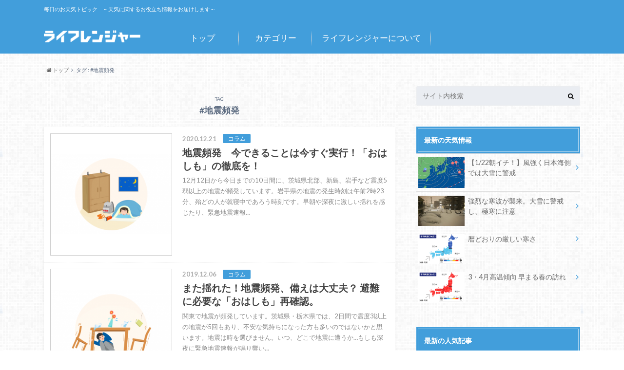

--- FILE ---
content_type: text/html; charset=UTF-8
request_url: https://topic.life-ranger.jp/tag/%E5%9C%B0%E9%9C%87%E9%A0%BB%E7%99%BA/
body_size: 15599
content:
<!doctype html>

<!--[if lt IE 7]><html lang="ja" class="no-js lt-ie9 lt-ie8 lt-ie7"><![endif]-->
<!--[if (IE 7)&!(IEMobile)]><html lang="ja" class="no-js lt-ie9 lt-ie8"><![endif]-->
<!--[if (IE 8)&!(IEMobile)]><html lang="ja" class="no-js lt-ie9"><![endif]-->
<!--[if gt IE 8]><!--> <html lang="ja" class="no-js"><!--<![endif]-->

	<head>
		<meta charset="utf-8">

		<meta http-equiv="X-UA-Compatible" content="IE=edge">

		<title>#地震頻発 | ライフレンジャー トピックス</title>

		<meta name="HandheldFriendly" content="True">
		<meta name="MobileOptimized" content="320">
		<meta name="viewport" content="width=device-width, initial-scale=1"/>

		<link rel="apple-touch-icon" href="https://topic.life-ranger.jp/wp-content/uploads/2017/03/favicon.ico">
		<link rel="icon" href="https://topic.life-ranger.jp/wp-content/uploads/2017/03/favicon.ico">

		<link rel="pingback" href="https://topic.life-ranger.jp/xmlrpc.php">

		<!--[if IE]>
		<link rel="shortcut icon" href="https://topic.life-ranger.jp/wp-content/uploads/2017/03/favicon.ico">
		<![endif]-->

		<!--[if lt IE 9]>
		<script src="//html5shiv.googlecode.com/svn/trunk/html5.js"></script>
		<script src="//css3-mediaqueries-js.googlecode.com/svn/trunk/css3-mediaqueries.js"></script>
		<![endif]-->

<!-- GAタグ -->
<script>
  (function(i,s,o,g,r,a,m){i['GoogleAnalyticsObject']=r;i[r]=i[r]||function(){
  (i[r].q=i[r].q||[]).push(arguments)},i[r].l=1*new Date();a=s.createElement(o),
  m=s.getElementsByTagName(o)[0];a.async=1;a.src=g;m.parentNode.insertBefore(a,m)
  })(window,document,'script','//www.google-analytics.com/analytics.js','ga');

  ga('create', 'UA-49301649-5', 'auto');
  ga('send', 'pageview');

</script>

<meta name="msvalidate.01" content="C01F4B2E8ED684E2E376596F15F8CE0F" />
<meta name="google-site-verification" content="Ku76Lgp7DPCAikGM-e7Q0_CeivhE2pR6Y0kbrHlxwpc" />
<!-- Google Tag Manager -->
<script>(function(w,d,s,l,i){w[l]=w[l]||[];w[l].push({'gtm.start':
new Date().getTime(),event:'gtm.js'});var f=d.getElementsByTagName(s)[0],
j=d.createElement(s),dl=l!='dataLayer'?'&l='+l:'';j.async=true;j.src=
'https://www.googletagmanager.com/gtm.js?id='+i+dl;f.parentNode.insertBefore(j,f);
})(window,document,'script','dataLayer','GTM-K798QTQ');</script>
<!-- End Google Tag Manager -->		<meta name='robots' content='max-image-preview:large' />
<link rel='dns-prefetch' href='//topic.life-ranger.jp' />
<link rel='dns-prefetch' href='//ajax.googleapis.com' />
<link rel='dns-prefetch' href='//fonts.googleapis.com' />
<link rel='dns-prefetch' href='//maxcdn.bootstrapcdn.com' />
<link rel="alternate" type="application/rss+xml" title="ライフレンジャー トピックス &raquo; フィード" href="https://topic.life-ranger.jp/feed/" />
<link rel="alternate" type="application/rss+xml" title="ライフレンジャー トピックス &raquo; コメントフィード" href="https://topic.life-ranger.jp/comments/feed/" />
<link rel="alternate" type="application/rss+xml" title="ライフレンジャー トピックス &raquo; #地震頻発 タグのフィード" href="https://topic.life-ranger.jp/tag/%e5%9c%b0%e9%9c%87%e9%a0%bb%e7%99%ba/feed/" />
		<!-- This site uses the Google Analytics by ExactMetrics plugin v8.0.0 - Using Analytics tracking - https://www.exactmetrics.com/ -->
		<!-- Note: ExactMetrics is not currently configured on this site. The site owner needs to authenticate with Google Analytics in the ExactMetrics settings panel. -->
					<!-- No tracking code set -->
				<!-- / Google Analytics by ExactMetrics -->
		<script type="text/javascript">
/* <![CDATA[ */
window._wpemojiSettings = {"baseUrl":"https:\/\/s.w.org\/images\/core\/emoji\/15.0.3\/72x72\/","ext":".png","svgUrl":"https:\/\/s.w.org\/images\/core\/emoji\/15.0.3\/svg\/","svgExt":".svg","source":{"concatemoji":"https:\/\/topic.life-ranger.jp\/wp-includes\/js\/wp-emoji-release.min.js"}};
/*! This file is auto-generated */
!function(i,n){var o,s,e;function c(e){try{var t={supportTests:e,timestamp:(new Date).valueOf()};sessionStorage.setItem(o,JSON.stringify(t))}catch(e){}}function p(e,t,n){e.clearRect(0,0,e.canvas.width,e.canvas.height),e.fillText(t,0,0);var t=new Uint32Array(e.getImageData(0,0,e.canvas.width,e.canvas.height).data),r=(e.clearRect(0,0,e.canvas.width,e.canvas.height),e.fillText(n,0,0),new Uint32Array(e.getImageData(0,0,e.canvas.width,e.canvas.height).data));return t.every(function(e,t){return e===r[t]})}function u(e,t,n){switch(t){case"flag":return n(e,"\ud83c\udff3\ufe0f\u200d\u26a7\ufe0f","\ud83c\udff3\ufe0f\u200b\u26a7\ufe0f")?!1:!n(e,"\ud83c\uddfa\ud83c\uddf3","\ud83c\uddfa\u200b\ud83c\uddf3")&&!n(e,"\ud83c\udff4\udb40\udc67\udb40\udc62\udb40\udc65\udb40\udc6e\udb40\udc67\udb40\udc7f","\ud83c\udff4\u200b\udb40\udc67\u200b\udb40\udc62\u200b\udb40\udc65\u200b\udb40\udc6e\u200b\udb40\udc67\u200b\udb40\udc7f");case"emoji":return!n(e,"\ud83d\udc26\u200d\u2b1b","\ud83d\udc26\u200b\u2b1b")}return!1}function f(e,t,n){var r="undefined"!=typeof WorkerGlobalScope&&self instanceof WorkerGlobalScope?new OffscreenCanvas(300,150):i.createElement("canvas"),a=r.getContext("2d",{willReadFrequently:!0}),o=(a.textBaseline="top",a.font="600 32px Arial",{});return e.forEach(function(e){o[e]=t(a,e,n)}),o}function t(e){var t=i.createElement("script");t.src=e,t.defer=!0,i.head.appendChild(t)}"undefined"!=typeof Promise&&(o="wpEmojiSettingsSupports",s=["flag","emoji"],n.supports={everything:!0,everythingExceptFlag:!0},e=new Promise(function(e){i.addEventListener("DOMContentLoaded",e,{once:!0})}),new Promise(function(t){var n=function(){try{var e=JSON.parse(sessionStorage.getItem(o));if("object"==typeof e&&"number"==typeof e.timestamp&&(new Date).valueOf()<e.timestamp+604800&&"object"==typeof e.supportTests)return e.supportTests}catch(e){}return null}();if(!n){if("undefined"!=typeof Worker&&"undefined"!=typeof OffscreenCanvas&&"undefined"!=typeof URL&&URL.createObjectURL&&"undefined"!=typeof Blob)try{var e="postMessage("+f.toString()+"("+[JSON.stringify(s),u.toString(),p.toString()].join(",")+"));",r=new Blob([e],{type:"text/javascript"}),a=new Worker(URL.createObjectURL(r),{name:"wpTestEmojiSupports"});return void(a.onmessage=function(e){c(n=e.data),a.terminate(),t(n)})}catch(e){}c(n=f(s,u,p))}t(n)}).then(function(e){for(var t in e)n.supports[t]=e[t],n.supports.everything=n.supports.everything&&n.supports[t],"flag"!==t&&(n.supports.everythingExceptFlag=n.supports.everythingExceptFlag&&n.supports[t]);n.supports.everythingExceptFlag=n.supports.everythingExceptFlag&&!n.supports.flag,n.DOMReady=!1,n.readyCallback=function(){n.DOMReady=!0}}).then(function(){return e}).then(function(){var e;n.supports.everything||(n.readyCallback(),(e=n.source||{}).concatemoji?t(e.concatemoji):e.wpemoji&&e.twemoji&&(t(e.twemoji),t(e.wpemoji)))}))}((window,document),window._wpemojiSettings);
/* ]]> */
</script>
<style id='wp-emoji-styles-inline-css' type='text/css'>

	img.wp-smiley, img.emoji {
		display: inline !important;
		border: none !important;
		box-shadow: none !important;
		height: 1em !important;
		width: 1em !important;
		margin: 0 0.07em !important;
		vertical-align: -0.1em !important;
		background: none !important;
		padding: 0 !important;
	}
</style>
<link rel='stylesheet' id='wp-block-library-css' href='https://topic.life-ranger.jp/wp-includes/css/dist/block-library/style.min.css' type='text/css' media='all' />
<link rel='stylesheet' id='mpp_gutenberg-css' href='https://topic.life-ranger.jp/wp-content/plugins/metronet-profile-picture/dist/blocks.style.build.css' type='text/css' media='all' />
<style id='classic-theme-styles-inline-css' type='text/css'>
/*! This file is auto-generated */
.wp-block-button__link{color:#fff;background-color:#32373c;border-radius:9999px;box-shadow:none;text-decoration:none;padding:calc(.667em + 2px) calc(1.333em + 2px);font-size:1.125em}.wp-block-file__button{background:#32373c;color:#fff;text-decoration:none}
</style>
<style id='global-styles-inline-css' type='text/css'>
:root{--wp--preset--aspect-ratio--square: 1;--wp--preset--aspect-ratio--4-3: 4/3;--wp--preset--aspect-ratio--3-4: 3/4;--wp--preset--aspect-ratio--3-2: 3/2;--wp--preset--aspect-ratio--2-3: 2/3;--wp--preset--aspect-ratio--16-9: 16/9;--wp--preset--aspect-ratio--9-16: 9/16;--wp--preset--color--black: #000000;--wp--preset--color--cyan-bluish-gray: #abb8c3;--wp--preset--color--white: #ffffff;--wp--preset--color--pale-pink: #f78da7;--wp--preset--color--vivid-red: #cf2e2e;--wp--preset--color--luminous-vivid-orange: #ff6900;--wp--preset--color--luminous-vivid-amber: #fcb900;--wp--preset--color--light-green-cyan: #7bdcb5;--wp--preset--color--vivid-green-cyan: #00d084;--wp--preset--color--pale-cyan-blue: #8ed1fc;--wp--preset--color--vivid-cyan-blue: #0693e3;--wp--preset--color--vivid-purple: #9b51e0;--wp--preset--gradient--vivid-cyan-blue-to-vivid-purple: linear-gradient(135deg,rgba(6,147,227,1) 0%,rgb(155,81,224) 100%);--wp--preset--gradient--light-green-cyan-to-vivid-green-cyan: linear-gradient(135deg,rgb(122,220,180) 0%,rgb(0,208,130) 100%);--wp--preset--gradient--luminous-vivid-amber-to-luminous-vivid-orange: linear-gradient(135deg,rgba(252,185,0,1) 0%,rgba(255,105,0,1) 100%);--wp--preset--gradient--luminous-vivid-orange-to-vivid-red: linear-gradient(135deg,rgba(255,105,0,1) 0%,rgb(207,46,46) 100%);--wp--preset--gradient--very-light-gray-to-cyan-bluish-gray: linear-gradient(135deg,rgb(238,238,238) 0%,rgb(169,184,195) 100%);--wp--preset--gradient--cool-to-warm-spectrum: linear-gradient(135deg,rgb(74,234,220) 0%,rgb(151,120,209) 20%,rgb(207,42,186) 40%,rgb(238,44,130) 60%,rgb(251,105,98) 80%,rgb(254,248,76) 100%);--wp--preset--gradient--blush-light-purple: linear-gradient(135deg,rgb(255,206,236) 0%,rgb(152,150,240) 100%);--wp--preset--gradient--blush-bordeaux: linear-gradient(135deg,rgb(254,205,165) 0%,rgb(254,45,45) 50%,rgb(107,0,62) 100%);--wp--preset--gradient--luminous-dusk: linear-gradient(135deg,rgb(255,203,112) 0%,rgb(199,81,192) 50%,rgb(65,88,208) 100%);--wp--preset--gradient--pale-ocean: linear-gradient(135deg,rgb(255,245,203) 0%,rgb(182,227,212) 50%,rgb(51,167,181) 100%);--wp--preset--gradient--electric-grass: linear-gradient(135deg,rgb(202,248,128) 0%,rgb(113,206,126) 100%);--wp--preset--gradient--midnight: linear-gradient(135deg,rgb(2,3,129) 0%,rgb(40,116,252) 100%);--wp--preset--font-size--small: 13px;--wp--preset--font-size--medium: 20px;--wp--preset--font-size--large: 36px;--wp--preset--font-size--x-large: 42px;--wp--preset--spacing--20: 0.44rem;--wp--preset--spacing--30: 0.67rem;--wp--preset--spacing--40: 1rem;--wp--preset--spacing--50: 1.5rem;--wp--preset--spacing--60: 2.25rem;--wp--preset--spacing--70: 3.38rem;--wp--preset--spacing--80: 5.06rem;--wp--preset--shadow--natural: 6px 6px 9px rgba(0, 0, 0, 0.2);--wp--preset--shadow--deep: 12px 12px 50px rgba(0, 0, 0, 0.4);--wp--preset--shadow--sharp: 6px 6px 0px rgba(0, 0, 0, 0.2);--wp--preset--shadow--outlined: 6px 6px 0px -3px rgba(255, 255, 255, 1), 6px 6px rgba(0, 0, 0, 1);--wp--preset--shadow--crisp: 6px 6px 0px rgba(0, 0, 0, 1);}:where(.is-layout-flex){gap: 0.5em;}:where(.is-layout-grid){gap: 0.5em;}body .is-layout-flex{display: flex;}.is-layout-flex{flex-wrap: wrap;align-items: center;}.is-layout-flex > :is(*, div){margin: 0;}body .is-layout-grid{display: grid;}.is-layout-grid > :is(*, div){margin: 0;}:where(.wp-block-columns.is-layout-flex){gap: 2em;}:where(.wp-block-columns.is-layout-grid){gap: 2em;}:where(.wp-block-post-template.is-layout-flex){gap: 1.25em;}:where(.wp-block-post-template.is-layout-grid){gap: 1.25em;}.has-black-color{color: var(--wp--preset--color--black) !important;}.has-cyan-bluish-gray-color{color: var(--wp--preset--color--cyan-bluish-gray) !important;}.has-white-color{color: var(--wp--preset--color--white) !important;}.has-pale-pink-color{color: var(--wp--preset--color--pale-pink) !important;}.has-vivid-red-color{color: var(--wp--preset--color--vivid-red) !important;}.has-luminous-vivid-orange-color{color: var(--wp--preset--color--luminous-vivid-orange) !important;}.has-luminous-vivid-amber-color{color: var(--wp--preset--color--luminous-vivid-amber) !important;}.has-light-green-cyan-color{color: var(--wp--preset--color--light-green-cyan) !important;}.has-vivid-green-cyan-color{color: var(--wp--preset--color--vivid-green-cyan) !important;}.has-pale-cyan-blue-color{color: var(--wp--preset--color--pale-cyan-blue) !important;}.has-vivid-cyan-blue-color{color: var(--wp--preset--color--vivid-cyan-blue) !important;}.has-vivid-purple-color{color: var(--wp--preset--color--vivid-purple) !important;}.has-black-background-color{background-color: var(--wp--preset--color--black) !important;}.has-cyan-bluish-gray-background-color{background-color: var(--wp--preset--color--cyan-bluish-gray) !important;}.has-white-background-color{background-color: var(--wp--preset--color--white) !important;}.has-pale-pink-background-color{background-color: var(--wp--preset--color--pale-pink) !important;}.has-vivid-red-background-color{background-color: var(--wp--preset--color--vivid-red) !important;}.has-luminous-vivid-orange-background-color{background-color: var(--wp--preset--color--luminous-vivid-orange) !important;}.has-luminous-vivid-amber-background-color{background-color: var(--wp--preset--color--luminous-vivid-amber) !important;}.has-light-green-cyan-background-color{background-color: var(--wp--preset--color--light-green-cyan) !important;}.has-vivid-green-cyan-background-color{background-color: var(--wp--preset--color--vivid-green-cyan) !important;}.has-pale-cyan-blue-background-color{background-color: var(--wp--preset--color--pale-cyan-blue) !important;}.has-vivid-cyan-blue-background-color{background-color: var(--wp--preset--color--vivid-cyan-blue) !important;}.has-vivid-purple-background-color{background-color: var(--wp--preset--color--vivid-purple) !important;}.has-black-border-color{border-color: var(--wp--preset--color--black) !important;}.has-cyan-bluish-gray-border-color{border-color: var(--wp--preset--color--cyan-bluish-gray) !important;}.has-white-border-color{border-color: var(--wp--preset--color--white) !important;}.has-pale-pink-border-color{border-color: var(--wp--preset--color--pale-pink) !important;}.has-vivid-red-border-color{border-color: var(--wp--preset--color--vivid-red) !important;}.has-luminous-vivid-orange-border-color{border-color: var(--wp--preset--color--luminous-vivid-orange) !important;}.has-luminous-vivid-amber-border-color{border-color: var(--wp--preset--color--luminous-vivid-amber) !important;}.has-light-green-cyan-border-color{border-color: var(--wp--preset--color--light-green-cyan) !important;}.has-vivid-green-cyan-border-color{border-color: var(--wp--preset--color--vivid-green-cyan) !important;}.has-pale-cyan-blue-border-color{border-color: var(--wp--preset--color--pale-cyan-blue) !important;}.has-vivid-cyan-blue-border-color{border-color: var(--wp--preset--color--vivid-cyan-blue) !important;}.has-vivid-purple-border-color{border-color: var(--wp--preset--color--vivid-purple) !important;}.has-vivid-cyan-blue-to-vivid-purple-gradient-background{background: var(--wp--preset--gradient--vivid-cyan-blue-to-vivid-purple) !important;}.has-light-green-cyan-to-vivid-green-cyan-gradient-background{background: var(--wp--preset--gradient--light-green-cyan-to-vivid-green-cyan) !important;}.has-luminous-vivid-amber-to-luminous-vivid-orange-gradient-background{background: var(--wp--preset--gradient--luminous-vivid-amber-to-luminous-vivid-orange) !important;}.has-luminous-vivid-orange-to-vivid-red-gradient-background{background: var(--wp--preset--gradient--luminous-vivid-orange-to-vivid-red) !important;}.has-very-light-gray-to-cyan-bluish-gray-gradient-background{background: var(--wp--preset--gradient--very-light-gray-to-cyan-bluish-gray) !important;}.has-cool-to-warm-spectrum-gradient-background{background: var(--wp--preset--gradient--cool-to-warm-spectrum) !important;}.has-blush-light-purple-gradient-background{background: var(--wp--preset--gradient--blush-light-purple) !important;}.has-blush-bordeaux-gradient-background{background: var(--wp--preset--gradient--blush-bordeaux) !important;}.has-luminous-dusk-gradient-background{background: var(--wp--preset--gradient--luminous-dusk) !important;}.has-pale-ocean-gradient-background{background: var(--wp--preset--gradient--pale-ocean) !important;}.has-electric-grass-gradient-background{background: var(--wp--preset--gradient--electric-grass) !important;}.has-midnight-gradient-background{background: var(--wp--preset--gradient--midnight) !important;}.has-small-font-size{font-size: var(--wp--preset--font-size--small) !important;}.has-medium-font-size{font-size: var(--wp--preset--font-size--medium) !important;}.has-large-font-size{font-size: var(--wp--preset--font-size--large) !important;}.has-x-large-font-size{font-size: var(--wp--preset--font-size--x-large) !important;}
:where(.wp-block-post-template.is-layout-flex){gap: 1.25em;}:where(.wp-block-post-template.is-layout-grid){gap: 1.25em;}
:where(.wp-block-columns.is-layout-flex){gap: 2em;}:where(.wp-block-columns.is-layout-grid){gap: 2em;}
:root :where(.wp-block-pullquote){font-size: 1.5em;line-height: 1.6;}
</style>
<link rel='stylesheet' id='style-css' href='https://topic.life-ranger.jp/wp-content/themes/albatros/style.css' type='text/css' media='all' />
<link rel='stylesheet' id='shortcode-css' href='https://topic.life-ranger.jp/wp-content/themes/albatros/library/css/shortcode.css' type='text/css' media='all' />
<link rel='stylesheet' id='gf_Oswald-css' href='//fonts.googleapis.com/css?family=Oswald%3A400%2C300%2C700' type='text/css' media='all' />
<link rel='stylesheet' id='gf_Lato-css' href='//fonts.googleapis.com/css?family=Lato%3A400%2C700%2C400italic%2C700italic' type='text/css' media='all' />
<link rel='stylesheet' id='fontawesome-css' href='//maxcdn.bootstrapcdn.com/font-awesome/4.6.0/css/font-awesome.min.css' type='text/css' media='all' />
<script type="text/javascript" src="//ajax.googleapis.com/ajax/libs/jquery/1.8.3/jquery.min.js" id="jquery-js"></script>
<link rel="https://api.w.org/" href="https://topic.life-ranger.jp/wp-json/" /><link rel="alternate" title="JSON" type="application/json" href="https://topic.life-ranger.jp/wp-json/wp/v2/tags/1534" /><style type="text/css">
body{color: #5c6b80;}
a{color: #429edb;}
a:hover{color: #74B7CF;}
#main .article footer .post-categories li a,#main .article footer .tags a{  background: #429edb;  border:1px solid #429edb;}
#main .article footer .tags a{color:#429edb; background: none;}
#main .article footer .post-categories li a:hover,#main .article footer .tags a:hover{ background:#74B7CF;  border-color:#74B7CF;}
input[type="text"],input[type="password"],input[type="datetime"],input[type="datetime-local"],input[type="date"],input[type="month"],input[type="time"],input[type="week"],input[type="number"],input[type="email"],input[type="url"],input[type="search"],input[type="tel"],input[type="color"],select,textarea,.field { background-color: #eaedf2;}
/*ヘッダー*/
.header{background: #429edb;}
.header .subnav .site_description,.header .mobile_site_description{color:  #fff;}
.nav li a,.subnav .linklist li a,.subnav .linklist li a:before {color: #fff;}
.nav li a:hover,.subnav .linklist li a:hover{color:#FFFF00;}
.subnav .contactbutton a{background: #235D72;}
.subnav .contactbutton a:hover{background:#3F7E94;}
@media only screen and (min-width: 768px) {
	.nav ul {background: #323944;}
	.nav li ul.sub-menu li a{color: #B0B4BA;}
}
/*メインエリア*/
.byline .cat-name{background: #429edb; color:  #fff;}
.widgettitle {background: #429edb; color:  #fff;}
.widget li a:after{color: #429edb!important;}

/* 投稿ページ吹き出し見出し */
.single .entry-content h2{background: #5C6B80;}
.single .entry-content h2:after{border-top-color:#5C6B80;}
/* リスト要素 */
.entry-content ul li:before{ background: #5C6B80;}
.entry-content ol li:before{ background: #5C6B80;}
/* カテゴリーラベル */
.single .authorbox .author-newpost li .cat-name,.related-box li .cat-name{ background: #429edb;color:  #fff;}
/* CTA */
.cta-inner{ background: #323944;}
/* ローカルナビ */
.local-nav .title a{ background: #429edb;}
.local-nav .current_page_item a{color:#429edb;}
/* ランキングバッジ */
ul.wpp-list li a:before{background: #429edb;color:  #fff;}
/* アーカイブのボタン */
.readmore a{border:1px solid #429edb;color:#429edb;}
.readmore a:hover{background:#429edb;color:#fff;}
/* ボタンの色 */
.btn-wrap a{background: #429edb;border: 1px solid #429edb;}
.btn-wrap a:hover{background: #74B7CF;}
.btn-wrap.simple a{border:1px solid #429edb;color:#429edb;}
.btn-wrap.simple a:hover{background:#429edb;}
/* コメント */
.blue-btn, .comment-reply-link, #submit { background-color: #429edb; }
.blue-btn:hover, .comment-reply-link:hover, #submit:hover, .blue-btn:focus, .comment-reply-link:focus, #submit:focus {background-color: #74B7CF; }
/* サイドバー */
.widget a{text-decoration:none; color:#666;}
.widget a:hover{color:#999;}
/*フッター*/
#footer-top{background-color: #323944; color: #86909E;}
.footer a,#footer-top a{color: #B0B4BA;}
#footer-top .widgettitle{color: #86909E;}
.footer {background-color: #323944;color: #86909E;}
.footer-links li:before{ color: #429edb;}
/* ページネーション */
.pagination a, .pagination span,.page-links a , .page-links ul > li > span{color: #429edb;}
.pagination a:hover, .pagination a:focus,.page-links a:hover, .page-links a:focus{background-color: #429edb;}
.pagination .current:hover, .pagination .current:focus{color: #74B7CF;}
</style>
        <script>
			/* <![CDATA[ */
			</script>
<script data-kz-key="6680622f25bc62ab" data-kz-namespace="kzs" src="//cdn.kaizenplatform.net/s/66/80622f25bc62ab.js">			/* ]]> */
		</script>
        <style type="text/css" id="custom-background-css">
body.custom-background { background-image: url("https://topic.life-ranger.jp/wp-content/themes/albatros/library/images/body_bg01.png"); background-position: left top; background-size: auto; background-repeat: repeat; background-attachment: scroll; }
</style>
	

	</head>

	<body class="archive tag tag-1534 custom-background" itemscope itemtype="//schema.org/WebPage">

		<div id="container">

					
			<header class="header" role="banner" itemscope itemtype="//schema.org/WPHeader">

				<div id="inner-header" class="wrap cf">


					
<div id="logo">
																		<p class="h1 img" itemscope itemtype="//schema.org/Organization"><a href="https://topic.life-ranger.jp"><img src="https://topic.life-ranger.jp/wp-content/uploads/2017/03/logo.png" alt="ライフレンジャー トピックス"></a></p>
											</div>					
					
					<div class="subnav cf">
										<p class="site_description">毎日のお天気トピック　～天気に関するお役立ち情報をお届けします～</p>
										
										
										</div>

					<nav id="g_nav" role="navigation" itemscope itemtype="//schema.org/SiteNavigationElement">
						<ul id="menu-albatrosmenu" class="nav top-nav cf"><li id="menu-item-12464" class="menu-item menu-item-type-custom menu-item-object-custom menu-item-12464"><a href="/">トップ<span class="gf"></span></a></li>
<li id="menu-item-12465" class="menu-item menu-item-type-custom menu-item-object-custom menu-item-has-children menu-item-12465"><a href="/#">カテゴリー<span class="gf"></span></a>
<ul class="sub-menu">
	<li id="menu-item-12467" class="menu-item menu-item-type-taxonomy menu-item-object-category menu-item-has-children menu-item-12467"><a href="https://topic.life-ranger.jp/category/column/">コラム<span class="gf">お天気の読み物記事です</span></a>
	<ul class="sub-menu">
		<li id="menu-item-12468" class="menu-item menu-item-type-taxonomy menu-item-object-category menu-item-12468"><a href="https://topic.life-ranger.jp/category/column/1%e3%83%b6%e6%9c%88%e4%ba%88%e5%a0%b1/">1ヶ月予報<span class="gf"></span></a></li>
		<li id="menu-item-12469" class="menu-item menu-item-type-taxonomy menu-item-object-category menu-item-12469"><a href="https://topic.life-ranger.jp/category/column/3%e3%83%b6%e6%9c%88%e4%ba%88%e5%a0%b1/">3ヶ月予報<span class="gf"></span></a></li>
		<li id="menu-item-12470" class="menu-item menu-item-type-taxonomy menu-item-object-category menu-item-12470"><a href="https://topic.life-ranger.jp/category/column/%e3%81%93%e3%82%93%e3%81%aa%e3%81%ae%e9%a3%9f%e3%81%b9%e3%81%9f%e3%81%84%ef%bc%81/">こんなの食べたい！<span class="gf"></span></a></li>
		<li id="menu-item-12471" class="menu-item menu-item-type-taxonomy menu-item-object-category menu-item-12471"><a href="https://topic.life-ranger.jp/category/column/%e3%83%87%e3%83%bc%e3%82%bf%e3%81%a8%e3%83%a9%e3%83%b3%e3%82%ad%e3%83%b3%e3%82%b0/">データとランキング<span class="gf"></span></a></li>
		<li id="menu-item-12472" class="menu-item menu-item-type-taxonomy menu-item-object-category menu-item-12472"><a href="https://topic.life-ranger.jp/category/column/%e3%83%88%e3%83%aa%e3%83%93%e3%82%a2/">トリビア<span class="gf"></span></a></li>
		<li id="menu-item-12473" class="menu-item menu-item-type-taxonomy menu-item-object-category menu-item-12473"><a href="https://topic.life-ranger.jp/category/column/%e5%9c%b0%e5%9f%9f%e3%83%8d%e3%82%bf/">地域ネタ<span class="gf"></span></a></li>
		<li id="menu-item-12474" class="menu-item menu-item-type-taxonomy menu-item-object-category menu-item-12474"><a href="https://topic.life-ranger.jp/category/column/%e5%a4%a9%e4%bd%93%e8%a6%b3%e6%b8%ac/">天体観測<span class="gf"></span></a></li>
		<li id="menu-item-12475" class="menu-item menu-item-type-taxonomy menu-item-object-category menu-item-12475"><a href="https://topic.life-ranger.jp/category/column/%e5%a4%a9%e6%b0%97%e3%81%a8%e6%82%a9%e3%81%bf/">天気と悩み<span class="gf"></span></a></li>
		<li id="menu-item-12476" class="menu-item menu-item-type-taxonomy menu-item-object-category menu-item-12476"><a href="https://topic.life-ranger.jp/category/column/%e7%b5%b6%e3%83%a1%e3%83%84%e3%82%ad%e3%82%b0%e7%a8%ae/">絶メツキグ種<span class="gf"></span></a></li>
		<li id="menu-item-12477" class="menu-item menu-item-type-taxonomy menu-item-object-category menu-item-12477"><a href="https://topic.life-ranger.jp/category/column/%e9%98%b2%e7%81%bd/">防災<span class="gf"></span></a></li>
		<li id="menu-item-12478" class="menu-item menu-item-type-taxonomy menu-item-object-category menu-item-12478"><a href="https://topic.life-ranger.jp/category/column/%e9%9b%b2%e3%81%ab%e3%81%9b%e3%81%be%e3%82%8b/">雲にせまる<span class="gf"></span></a></li>
	</ul>
</li>
	<li id="menu-item-12479" class="menu-item menu-item-type-taxonomy menu-item-object-category menu-item-12479"><a href="https://topic.life-ranger.jp/category/%e4%ba%88%e5%a0%b1%e5%a3%ab%e3%82%b5%e3%82%a4%e3%83%ac%e3%83%b3/">予報士サイレン<span class="gf"></span></a></li>
	<li id="menu-item-12481" class="menu-item menu-item-type-taxonomy menu-item-object-category menu-item-12481"><a href="https://topic.life-ranger.jp/category/season/">季節情報<span class="gf">季節情報（さくら・梅雨など）</span></a></li>
	<li id="menu-item-12482" class="menu-item menu-item-type-taxonomy menu-item-object-category menu-item-12482"><a href="https://topic.life-ranger.jp/category/%e6%9c%9d%e3%82%a4%e3%83%81/">朝イチ<span class="gf"></span></a></li>
	<li id="menu-item-12483" class="menu-item menu-item-type-taxonomy menu-item-object-category menu-item-12483"><a href="https://topic.life-ranger.jp/category/%e6%a9%9f%e8%83%bd%e7%b4%b9%e4%bb%8b/">機能紹介<span class="gf"></span></a></li>
	<li id="menu-item-12488" class="menu-item menu-item-type-taxonomy menu-item-object-category menu-item-12488"><a href="https://topic.life-ranger.jp/category/news/">お知らせ<span class="gf"></span></a></li>
</ul>
</li>
<li id="menu-item-12466" class="menu-item menu-item-type-custom menu-item-object-custom menu-item-12466"><a href="/site-about/">ライフレンジャーについて<span class="gf"></span></a></li>
</ul>
					</nav>

				</div>

			</header>


<div id="breadcrumb" class="breadcrumb inner wrap cf"><ul><li itemscope itemtype="//data-vocabulary.org/Breadcrumb"><a href="https://topic.life-ranger.jp/" itemprop="url"><i class="fa fa-home"></i><span itemprop="title"> トップ</span></a></li><li itemscope itemtype="//data-vocabulary.org/Breadcrumb"><span itemprop="title">タグ : #地震頻発</span></li></ul></div>

			<div id="content">

				<div id="inner-content" class="wrap cf">

						<main id="main" class="m-all t-2of3 d-5of7 cf" role="main" itemscope itemprop="mainContentOfPage" itemtype="//schema.org/Blog">

							<div class="archivettl">
																	<h1 class="archive-title h2">
										<span>TAG</span> #地震頻発									</h1>
	
															</div>


														
							<div class="top-post-list">
							
														
								<article class="post-list cf" role="article">
									<a href="https://topic.life-ranger.jp/column/63435/" rel="bookmark" title="地震頻発　今できることは今すぐ実行！「おはしも」の徹底を！">
								
																		<figure class="eyecatch">
										<img width="300" height="200" src="https://topic.life-ranger.jp/wp-content/uploads/2019/03/68456e4fcea5ee6e3b2447cf1d0bb29f-300x200.png" class="attachment-home-thum size-home-thum wp-post-image" alt="" decoding="async" loading="lazy" />									</figure>
																	
									<section class="entry-content cf">
									    <p class="byline entry-meta vcard">
									
										<span class="date updated">2020.12.21</span>
									    <span class="cat-name">コラム</span>
										<span class="author" style="display: none;"><span class="fn">アール</span></span>
										
									    </p>
									
										<h1 class="h2 entry-title">地震頻発　今できることは今すぐ実行！「おはしも」の徹底を！</h1>
								
																			<p class="description"><p>12月12日から今日までの10日間に、茨城県北部、新島、岩手など震度5弱以上の地震が頻発しています。岩手県の地震の発生時刻は午前2時23分、殆どの人が就寝中であろう時刻です。早朝や深夜に激しい揺れを感じたり、緊急地震速報&#8230;</p>
</p>
																	
									</section>
									</a>
								</article>
							
														
								<article class="post-list cf" role="article">
									<a href="https://topic.life-ranger.jp/column/50517/" rel="bookmark" title="また揺れた！地震頻発、備えは大丈夫？ 避難に必要な「おはしも」再確認。">
								
																		<figure class="eyecatch">
										<img width="300" height="200" src="https://topic.life-ranger.jp/wp-content/uploads/2019/03/d79d85439ffc68d615991ac7c76c876c-300x200.png" class="attachment-home-thum size-home-thum wp-post-image" alt="" decoding="async" loading="lazy" />									</figure>
																	
									<section class="entry-content cf">
									    <p class="byline entry-meta vcard">
									
										<span class="date updated">2019.12.06</span>
									    <span class="cat-name">コラム</span>
										<span class="author" style="display: none;"><span class="fn">アール</span></span>
										
									    </p>
									
										<h1 class="h2 entry-title">また揺れた！地震頻発、備えは大丈夫？ 避難に必要な「おはしも」再確認。</h1>
								
																			<p class="description"><p>関東で地震が頻発しています。茨城県・栃木県では、2日間で震度3以上の地震が5回もあり、不安な気持ちになった方も多いのではないかと思います。地震は時を選びません。いつ、どこで地震に遭うか…もしも深夜に緊急地震速報が鳴り響い&#8230;</p>
</p>
																	
									</section>
									</a>
								</article>
							
														
							<nav class="pagination cf">
</nav>

														</div>
						</main>

									<div id="sidebar1" class="sidebar m-all t-1of3 d-2of7 last-col cf" role="complementary">
					
					 
					
										
										
											<div id="search-2" class="widget widget_search"><form role="search" method="get" id="searchform" class="searchform" action="https://topic.life-ranger.jp/">
    <div>
        <label for="s" class="screen-reader-text"></label>
        <input type="search" id="s" name="s" value="" placeholder="サイト内検索" /><button type="submit" id="searchsubmit" ><i class="fa fa-search"></i></button>
    </div>
</form></div>										
					<!--  カテゴリーごと  -->
<div id="" class="widget widget_recent_entries">
	<h4 class="widgettitle">
		<span>最新の天気情報</span>
	</h4>
	<ul>

				<li class="cf">
				<a href="https://topic.life-ranger.jp/%e6%9c%9d%e3%82%a4%e3%83%81/114762/" rel="bookmark" title="【1/22朝イチ！】風強く日本海側では大雪に警戒">
											<figure class="eyecatch">
							<img width="300" height="200" src="https://topic.life-ranger.jp/wp-content/uploads/2026/01/deb0e958080113adbd4f0ff07fa09f82-300x200.png" class="attachment-home-thum size-home-thum wp-post-image" alt="" decoding="async" loading="lazy" />						</figure>
										【1/22朝イチ！】風強く日本海側では大雪に警戒								
				</a>
				</li><!-- .post -->

				<li class="cf">
				<a href="https://topic.life-ranger.jp/column/%e4%bb%8a%e9%80%b1%e3%81%ae%e5%a4%a9%e6%b0%97/114696/" rel="bookmark" title="強烈な寒波が襲来。大雪に警戒し、極寒に注意">
											<figure class="eyecatch">
							<img width="300" height="200" src="https://topic.life-ranger.jp/wp-content/uploads/2016/11/a77cd59bb337852f2b9935d42cf1e11e.jpg" class="attachment-home-thum size-home-thum wp-post-image" alt="" decoding="async" loading="lazy" srcset="https://topic.life-ranger.jp/wp-content/uploads/2016/11/a77cd59bb337852f2b9935d42cf1e11e.jpg 624w, https://topic.life-ranger.jp/wp-content/uploads/2016/11/a77cd59bb337852f2b9935d42cf1e11e-500x333.jpg 500w" sizes="(max-width: 300px) 100vw, 300px" />						</figure>
										強烈な寒波が襲来。大雪に警戒し、極寒に注意								
				</a>
				</li><!-- .post -->

				<li class="cf">
				<a href="https://topic.life-ranger.jp/column/1%e3%83%b6%e6%9c%88%e4%ba%88%e5%a0%b1/114650/" rel="bookmark" title="暦どおりの厳しい寒さ">
											<figure class="eyecatch">
							<img width="300" height="200" src="https://topic.life-ranger.jp/wp-content/uploads/2026/01/b39397e1cbd4dd046abf1e355e1a4459-300x200.png" class="attachment-home-thum size-home-thum wp-post-image" alt="" decoding="async" loading="lazy" />						</figure>
										暦どおりの厳しい寒さ								
				</a>
				</li><!-- .post -->

				<li class="cf">
				<a href="https://topic.life-ranger.jp/column/3%e3%83%b6%e6%9c%88%e4%ba%88%e5%a0%b1/114747/" rel="bookmark" title="3・4月高温傾向 早まる春の訪れ">
											<figure class="eyecatch">
							<img width="300" height="200" src="https://topic.life-ranger.jp/wp-content/uploads/2026/01/5546d15605df6ea9816c9fe4a2a7dc8f-300x200.png" class="attachment-home-thum size-home-thum wp-post-image" alt="" decoding="async" loading="lazy" />						</figure>
										3・4月高温傾向 早まる春の訪れ								
				</a>
				</li><!-- .post -->

		</ul>
	</div>					<!--  カテゴリーごと  -->


<div id="" class="widget widget_recent_entries">
        <h4 class="widgettitle">
		<span>最新の人気記事</span>
	</h4>
	<ul>

		<li class="cf">
			<a href="https://topic.life-ranger.jp/column/%e4%bb%8a%e9%80%b1%e3%81%ae%e5%a4%a9%e6%b0%97/114696/" rel="bookmark" title="強烈な寒波が襲来。大雪に警戒し、極寒に注意">
											<figure class="eyecatch">
							<img width="300" height="200" src="https://topic.life-ranger.jp/wp-content/uploads/2016/11/a77cd59bb337852f2b9935d42cf1e11e.jpg" class="attachment-home-thum size-home-thum wp-post-image" alt="" decoding="async" loading="lazy" srcset="https://topic.life-ranger.jp/wp-content/uploads/2016/11/a77cd59bb337852f2b9935d42cf1e11e.jpg 624w, https://topic.life-ranger.jp/wp-content/uploads/2016/11/a77cd59bb337852f2b9935d42cf1e11e-500x333.jpg 500w" sizes="(max-width: 300px) 100vw, 300px" />						</figure>
										強烈な寒波が襲来。大雪に警戒し、極寒に注意								
			</a>
		</li><!-- .post -->
		<li class="cf">
			<a href="https://topic.life-ranger.jp/%e6%9c%9d%e3%82%a4%e3%83%81/114718/" rel="bookmark" title="【1/20 朝イチ！】気温急降下、寒さ対策を">
											<figure class="eyecatch">
							<img width="300" height="200" src="https://topic.life-ranger.jp/wp-content/uploads/2026/01/7f76be0933485a74cb59a743d22b577b-1-300x200.jpg" class="attachment-home-thum size-home-thum wp-post-image" alt="" decoding="async" loading="lazy" />						</figure>
										【1/20 朝イチ！】気温急降下、寒さ対策を								
			</a>
		</li><!-- .post -->
		<li class="cf">
			<a href="https://topic.life-ranger.jp/column/1%e3%83%b6%e6%9c%88%e4%ba%88%e5%a0%b1/114650/" rel="bookmark" title="暦どおりの厳しい寒さ">
											<figure class="eyecatch">
							<img width="300" height="200" src="https://topic.life-ranger.jp/wp-content/uploads/2026/01/b39397e1cbd4dd046abf1e355e1a4459-300x200.png" class="attachment-home-thum size-home-thum wp-post-image" alt="" decoding="async" loading="lazy" />						</figure>
										暦どおりの厳しい寒さ								
			</a>
		</li><!-- .post -->
		<li class="cf">
			<a href="https://topic.life-ranger.jp/%e6%9c%9d%e3%82%a4%e3%83%81/114669/" rel="bookmark" title="【1/17朝イチ！】北日本と北陸は雪や雨、太平洋側は広く晴れ">
											<figure class="eyecatch">
							<img width="300" height="200" src="https://topic.life-ranger.jp/wp-content/uploads/2026/01/chartmap_640x440_2026011609_t24-300x200.png" class="attachment-home-thum size-home-thum wp-post-image" alt="" decoding="async" loading="lazy" />						</figure>
										【1/17朝イチ！】北日本と北陸は雪や雨、太平洋側は広く晴れ								
			</a>
		</li><!-- .post -->
		<li class="cf">
			<a href="https://topic.life-ranger.jp/%e6%9c%9d%e3%82%a4%e3%83%81/114656/" rel="bookmark" title="【1/16朝イチ！】日本海側の雨や雪は次第に少なく">
											<figure class="eyecatch">
							<img width="300" height="200" src="https://topic.life-ranger.jp/wp-content/uploads/2026/01/f541b7a5d62d8b98c8bd3cc8cfa970ca-300x200.png" class="attachment-home-thum size-home-thum wp-post-image" alt="" decoding="async" loading="lazy" />						</figure>
										【1/16朝イチ！】日本海側の雨や雪は次第に少なく								
			</a>
		</li><!-- .post -->

	</ul>
</div>

					

											<div id="recent-posts-2" class="widget widget_recent_entries"><h4 class="widgettitle"><span>最新の投稿</span></h4>			<ul>
								
				<li class="cf">
					<a href="https://topic.life-ranger.jp/%e4%ba%88%e5%a0%b1%e5%a3%ab%e3%82%b5%e3%82%a4%e3%83%ac%e3%83%b3/114776/" title="週末にかけて大雪災害に警戒">
												<figure class="eyecatch">
							<img width="300" height="200" src="https://topic.life-ranger.jp/wp-content/uploads/2018/11/bdb9746521576f89a525eded656d594d-300x200.jpg" class="attachment-home-thum size-home-thum wp-post-image" alt="" decoding="async" loading="lazy" />						</figure>
												週末にかけて大雪災害に警戒											</a>
				</li>
								
				<li class="cf">
					<a href="https://topic.life-ranger.jp/%e6%9c%9d%e3%82%a4%e3%83%81/114762/" title="【1/22朝イチ！】風強く日本海側では大雪に警戒">
												<figure class="eyecatch">
							<img width="300" height="200" src="https://topic.life-ranger.jp/wp-content/uploads/2026/01/deb0e958080113adbd4f0ff07fa09f82-300x200.png" class="attachment-home-thum size-home-thum wp-post-image" alt="" decoding="async" loading="lazy" />						</figure>
												【1/22朝イチ！】風強く日本海側では大雪に警戒											</a>
				</li>
								
				<li class="cf">
					<a href="https://topic.life-ranger.jp/column/3%e3%83%b6%e6%9c%88%e4%ba%88%e5%a0%b1/114747/" title="3・4月高温傾向 早まる春の訪れ">
												<figure class="eyecatch">
							<img width="300" height="200" src="https://topic.life-ranger.jp/wp-content/uploads/2026/01/5546d15605df6ea9816c9fe4a2a7dc8f-300x200.png" class="attachment-home-thum size-home-thum wp-post-image" alt="" decoding="async" loading="lazy" />						</figure>
												3・4月高温傾向 早まる春の訪れ											</a>
				</li>
								
				<li class="cf">
					<a href="https://topic.life-ranger.jp/%e6%9c%9d%e3%82%a4%e3%83%81/114730/" title="【1/21 朝イチ！】寒気停滞　大雪に警戒を">
												<figure class="eyecatch">
							<img width="300" height="200" src="https://topic.life-ranger.jp/wp-content/uploads/2026/01/66c19942ab4ba346fdb64ccc04cde373-1-300x200.png" class="attachment-home-thum size-home-thum wp-post-image" alt="" decoding="async" loading="lazy" />						</figure>
												【1/21 朝イチ！】寒気停滞　大雪に警戒を											</a>
				</li>
								
				<li class="cf">
					<a href="https://topic.life-ranger.jp/%e6%9c%9d%e3%82%a4%e3%83%81/114718/" title="【1/20 朝イチ！】気温急降下、寒さ対策を">
												<figure class="eyecatch">
							<img width="300" height="200" src="https://topic.life-ranger.jp/wp-content/uploads/2026/01/7f76be0933485a74cb59a743d22b577b-1-300x200.jpg" class="attachment-home-thum size-home-thum wp-post-image" alt="" decoding="async" loading="lazy" />						</figure>
												【1/20 朝イチ！】気温急降下、寒さ対策を											</a>
				</li>
							</ul>
			 
			</div><div id="categories-2" class="widget widget_categories"><h4 class="widgettitle"><span>カテゴリー</span></h4><form action="https://topic.life-ranger.jp" method="get"><label class="screen-reader-text" for="cat">カテゴリー</label><select  name='cat' id='cat' class='postform'>
	<option value='-1'>カテゴリーを選択</option>
	<option class="level-0" value="87">1ヶ月予報</option>
	<option class="level-0" value="88">3ヶ月予報</option>
	<option class="level-0" value="90">お知らせ</option>
	<option class="level-0" value="11">コラム</option>
	<option class="level-0" value="65">こんなの食べたい！</option>
	<option class="level-0" value="64">データとランキング</option>
	<option class="level-0" value="67">トリビア</option>
	<option class="level-0" value="89">予報士サイレン</option>
	<option class="level-0" value="659">予防</option>
	<option class="level-0" value="116">今週の天気</option>
	<option class="level-0" value="1747">健康情報</option>
	<option class="level-0" value="655">台風</option>
	<option class="level-0" value="61">地域ネタ</option>
	<option class="level-0" value="60">天体観測</option>
	<option class="level-0" value="63">天気と悩み</option>
	<option class="level-0" value="10">季節情報</option>
	<option class="level-0" value="944">寒候期予報</option>
	<option class="level-0" value="658">対策</option>
	<option class="level-0" value="1836">技術</option>
	<option class="level-0" value="690">暖候期予報</option>
	<option class="level-0" value="59">朝イチ</option>
	<option class="level-0" value="27">機能紹介</option>
	<option class="level-0" value="1752">気象のこと</option>
	<option class="level-0" value="653">気象注意</option>
	<option class="level-0" value="657">気象災害</option>
	<option class="level-0" value="648">火災</option>
	<option class="level-0" value="654">生物被害</option>
	<option class="level-0" value="660">知識</option>
	<option class="level-0" value="62">絶メツキグ種</option>
	<option class="level-0" value="117">週末の天気</option>
	<option class="level-0" value="66">防災</option>
	<option class="level-0" value="647">防災コラム</option>
	<option class="level-0" value="651">雨災害</option>
	<option class="level-0" value="649">雪災害</option>
	<option class="level-0" value="58">雲にせまる</option>
	<option class="level-0" value="656">雷</option>
	<option class="level-0" value="650">震災</option>
	<option class="level-0" value="652">食中毒</option>
	<option class="level-0" value="524">魚</option>
</select>
</form><script type="text/javascript">
/* <![CDATA[ */

(function() {
	var dropdown = document.getElementById( "cat" );
	function onCatChange() {
		if ( dropdown.options[ dropdown.selectedIndex ].value > 0 ) {
			dropdown.parentNode.submit();
		}
	}
	dropdown.onchange = onCatChange;
})();

/* ]]> */
</script>
</div><div id="archives-2" class="widget widget_archive"><h4 class="widgettitle"><span>月別アーカイブ</span></h4>		<label class="screen-reader-text" for="archives-dropdown-2">月別アーカイブ</label>
		<select id="archives-dropdown-2" name="archive-dropdown">
			
			<option value="">月を選択</option>
				<option value='https://topic.life-ranger.jp/date/2026/01/'> 2026年1月 </option>
	<option value='https://topic.life-ranger.jp/date/2025/12/'> 2025年12月 </option>
	<option value='https://topic.life-ranger.jp/date/2025/11/'> 2025年11月 </option>
	<option value='https://topic.life-ranger.jp/date/2025/10/'> 2025年10月 </option>
	<option value='https://topic.life-ranger.jp/date/2025/09/'> 2025年9月 </option>
	<option value='https://topic.life-ranger.jp/date/2025/08/'> 2025年8月 </option>
	<option value='https://topic.life-ranger.jp/date/2025/07/'> 2025年7月 </option>
	<option value='https://topic.life-ranger.jp/date/2025/06/'> 2025年6月 </option>
	<option value='https://topic.life-ranger.jp/date/2025/05/'> 2025年5月 </option>
	<option value='https://topic.life-ranger.jp/date/2025/04/'> 2025年4月 </option>
	<option value='https://topic.life-ranger.jp/date/2025/03/'> 2025年3月 </option>
	<option value='https://topic.life-ranger.jp/date/2025/02/'> 2025年2月 </option>
	<option value='https://topic.life-ranger.jp/date/2025/01/'> 2025年1月 </option>
	<option value='https://topic.life-ranger.jp/date/2024/12/'> 2024年12月 </option>
	<option value='https://topic.life-ranger.jp/date/2024/11/'> 2024年11月 </option>
	<option value='https://topic.life-ranger.jp/date/2024/10/'> 2024年10月 </option>
	<option value='https://topic.life-ranger.jp/date/2024/09/'> 2024年9月 </option>
	<option value='https://topic.life-ranger.jp/date/2024/08/'> 2024年8月 </option>
	<option value='https://topic.life-ranger.jp/date/2024/07/'> 2024年7月 </option>
	<option value='https://topic.life-ranger.jp/date/2024/06/'> 2024年6月 </option>
	<option value='https://topic.life-ranger.jp/date/2024/05/'> 2024年5月 </option>
	<option value='https://topic.life-ranger.jp/date/2024/04/'> 2024年4月 </option>
	<option value='https://topic.life-ranger.jp/date/2024/03/'> 2024年3月 </option>
	<option value='https://topic.life-ranger.jp/date/2024/02/'> 2024年2月 </option>
	<option value='https://topic.life-ranger.jp/date/2024/01/'> 2024年1月 </option>
	<option value='https://topic.life-ranger.jp/date/2023/12/'> 2023年12月 </option>
	<option value='https://topic.life-ranger.jp/date/2023/11/'> 2023年11月 </option>
	<option value='https://topic.life-ranger.jp/date/2023/10/'> 2023年10月 </option>
	<option value='https://topic.life-ranger.jp/date/2023/09/'> 2023年9月 </option>
	<option value='https://topic.life-ranger.jp/date/2023/08/'> 2023年8月 </option>
	<option value='https://topic.life-ranger.jp/date/2023/07/'> 2023年7月 </option>
	<option value='https://topic.life-ranger.jp/date/2023/06/'> 2023年6月 </option>
	<option value='https://topic.life-ranger.jp/date/2023/05/'> 2023年5月 </option>
	<option value='https://topic.life-ranger.jp/date/2023/04/'> 2023年4月 </option>
	<option value='https://topic.life-ranger.jp/date/2023/03/'> 2023年3月 </option>
	<option value='https://topic.life-ranger.jp/date/2023/02/'> 2023年2月 </option>
	<option value='https://topic.life-ranger.jp/date/2023/01/'> 2023年1月 </option>
	<option value='https://topic.life-ranger.jp/date/2022/12/'> 2022年12月 </option>
	<option value='https://topic.life-ranger.jp/date/2022/11/'> 2022年11月 </option>
	<option value='https://topic.life-ranger.jp/date/2022/10/'> 2022年10月 </option>
	<option value='https://topic.life-ranger.jp/date/2022/09/'> 2022年9月 </option>
	<option value='https://topic.life-ranger.jp/date/2022/08/'> 2022年8月 </option>
	<option value='https://topic.life-ranger.jp/date/2022/07/'> 2022年7月 </option>
	<option value='https://topic.life-ranger.jp/date/2022/06/'> 2022年6月 </option>
	<option value='https://topic.life-ranger.jp/date/2022/05/'> 2022年5月 </option>
	<option value='https://topic.life-ranger.jp/date/2022/04/'> 2022年4月 </option>
	<option value='https://topic.life-ranger.jp/date/2022/03/'> 2022年3月 </option>
	<option value='https://topic.life-ranger.jp/date/2022/02/'> 2022年2月 </option>
	<option value='https://topic.life-ranger.jp/date/2022/01/'> 2022年1月 </option>
	<option value='https://topic.life-ranger.jp/date/2021/12/'> 2021年12月 </option>
	<option value='https://topic.life-ranger.jp/date/2021/11/'> 2021年11月 </option>
	<option value='https://topic.life-ranger.jp/date/2021/10/'> 2021年10月 </option>
	<option value='https://topic.life-ranger.jp/date/2021/09/'> 2021年9月 </option>
	<option value='https://topic.life-ranger.jp/date/2021/08/'> 2021年8月 </option>
	<option value='https://topic.life-ranger.jp/date/2021/07/'> 2021年7月 </option>
	<option value='https://topic.life-ranger.jp/date/2021/06/'> 2021年6月 </option>
	<option value='https://topic.life-ranger.jp/date/2021/05/'> 2021年5月 </option>
	<option value='https://topic.life-ranger.jp/date/2021/04/'> 2021年4月 </option>
	<option value='https://topic.life-ranger.jp/date/2021/03/'> 2021年3月 </option>
	<option value='https://topic.life-ranger.jp/date/2021/02/'> 2021年2月 </option>
	<option value='https://topic.life-ranger.jp/date/2021/01/'> 2021年1月 </option>
	<option value='https://topic.life-ranger.jp/date/2020/12/'> 2020年12月 </option>
	<option value='https://topic.life-ranger.jp/date/2020/11/'> 2020年11月 </option>
	<option value='https://topic.life-ranger.jp/date/2020/10/'> 2020年10月 </option>
	<option value='https://topic.life-ranger.jp/date/2020/09/'> 2020年9月 </option>
	<option value='https://topic.life-ranger.jp/date/2020/08/'> 2020年8月 </option>
	<option value='https://topic.life-ranger.jp/date/2020/07/'> 2020年7月 </option>
	<option value='https://topic.life-ranger.jp/date/2020/06/'> 2020年6月 </option>
	<option value='https://topic.life-ranger.jp/date/2020/05/'> 2020年5月 </option>
	<option value='https://topic.life-ranger.jp/date/2020/04/'> 2020年4月 </option>
	<option value='https://topic.life-ranger.jp/date/2020/03/'> 2020年3月 </option>
	<option value='https://topic.life-ranger.jp/date/2020/02/'> 2020年2月 </option>
	<option value='https://topic.life-ranger.jp/date/2020/01/'> 2020年1月 </option>
	<option value='https://topic.life-ranger.jp/date/2019/12/'> 2019年12月 </option>
	<option value='https://topic.life-ranger.jp/date/2019/11/'> 2019年11月 </option>
	<option value='https://topic.life-ranger.jp/date/2019/10/'> 2019年10月 </option>
	<option value='https://topic.life-ranger.jp/date/2019/09/'> 2019年9月 </option>
	<option value='https://topic.life-ranger.jp/date/2019/08/'> 2019年8月 </option>
	<option value='https://topic.life-ranger.jp/date/2019/07/'> 2019年7月 </option>
	<option value='https://topic.life-ranger.jp/date/2019/06/'> 2019年6月 </option>
	<option value='https://topic.life-ranger.jp/date/2019/05/'> 2019年5月 </option>
	<option value='https://topic.life-ranger.jp/date/2019/04/'> 2019年4月 </option>
	<option value='https://topic.life-ranger.jp/date/2019/03/'> 2019年3月 </option>
	<option value='https://topic.life-ranger.jp/date/2019/02/'> 2019年2月 </option>
	<option value='https://topic.life-ranger.jp/date/2019/01/'> 2019年1月 </option>
	<option value='https://topic.life-ranger.jp/date/2018/12/'> 2018年12月 </option>
	<option value='https://topic.life-ranger.jp/date/2018/11/'> 2018年11月 </option>
	<option value='https://topic.life-ranger.jp/date/2018/10/'> 2018年10月 </option>
	<option value='https://topic.life-ranger.jp/date/2018/09/'> 2018年9月 </option>
	<option value='https://topic.life-ranger.jp/date/2018/08/'> 2018年8月 </option>
	<option value='https://topic.life-ranger.jp/date/2018/07/'> 2018年7月 </option>
	<option value='https://topic.life-ranger.jp/date/2018/06/'> 2018年6月 </option>
	<option value='https://topic.life-ranger.jp/date/2018/05/'> 2018年5月 </option>
	<option value='https://topic.life-ranger.jp/date/2018/04/'> 2018年4月 </option>
	<option value='https://topic.life-ranger.jp/date/2018/03/'> 2018年3月 </option>
	<option value='https://topic.life-ranger.jp/date/2018/02/'> 2018年2月 </option>
	<option value='https://topic.life-ranger.jp/date/2018/01/'> 2018年1月 </option>
	<option value='https://topic.life-ranger.jp/date/2017/12/'> 2017年12月 </option>
	<option value='https://topic.life-ranger.jp/date/2017/11/'> 2017年11月 </option>
	<option value='https://topic.life-ranger.jp/date/2017/10/'> 2017年10月 </option>
	<option value='https://topic.life-ranger.jp/date/2017/09/'> 2017年9月 </option>
	<option value='https://topic.life-ranger.jp/date/2017/08/'> 2017年8月 </option>
	<option value='https://topic.life-ranger.jp/date/2017/07/'> 2017年7月 </option>
	<option value='https://topic.life-ranger.jp/date/2017/06/'> 2017年6月 </option>
	<option value='https://topic.life-ranger.jp/date/2017/05/'> 2017年5月 </option>
	<option value='https://topic.life-ranger.jp/date/2017/04/'> 2017年4月 </option>
	<option value='https://topic.life-ranger.jp/date/2017/03/'> 2017年3月 </option>
	<option value='https://topic.life-ranger.jp/date/2017/02/'> 2017年2月 </option>
	<option value='https://topic.life-ranger.jp/date/2017/01/'> 2017年1月 </option>
	<option value='https://topic.life-ranger.jp/date/2016/12/'> 2016年12月 </option>
	<option value='https://topic.life-ranger.jp/date/2016/11/'> 2016年11月 </option>
	<option value='https://topic.life-ranger.jp/date/2016/10/'> 2016年10月 </option>
	<option value='https://topic.life-ranger.jp/date/2016/09/'> 2016年9月 </option>
	<option value='https://topic.life-ranger.jp/date/2016/08/'> 2016年8月 </option>
	<option value='https://topic.life-ranger.jp/date/2016/07/'> 2016年7月 </option>
	<option value='https://topic.life-ranger.jp/date/2016/06/'> 2016年6月 </option>
	<option value='https://topic.life-ranger.jp/date/2016/05/'> 2016年5月 </option>
	<option value='https://topic.life-ranger.jp/date/2016/04/'> 2016年4月 </option>
	<option value='https://topic.life-ranger.jp/date/2016/03/'> 2016年3月 </option>

		</select>

			<script type="text/javascript">
/* <![CDATA[ */

(function() {
	var dropdown = document.getElementById( "archives-dropdown-2" );
	function onSelectChange() {
		if ( dropdown.options[ dropdown.selectedIndex ].value !== '' ) {
			document.location.href = this.options[ this.selectedIndex ].value;
		}
	}
	dropdown.onchange = onSelectChange;
})();

/* ]]> */
</script>
</div><div id="tag_cloud-2" class="widget widget_tag_cloud"><h4 class="widgettitle"><span>タグ</span></h4><div class="tagcloud"><a href="https://topic.life-ranger.jp/tag/3-11/" class="tag-cloud-link tag-link-691 tag-link-position-1" style="font-size: 10.93023255814pt;" aria-label="#3.11 (11個の項目)">#3.11</a>
<a href="https://topic.life-ranger.jp/tag/3-11%e7%89%b9%e9%9b%86/" class="tag-cloud-link tag-link-695 tag-link-position-2" style="font-size: 10.93023255814pt;" aria-label="#3.11特集 (11個の項目)">#3.11特集</a>
<a href="https://topic.life-ranger.jp/tag/3%e3%83%b6%e6%9c%88%e4%ba%88%e5%a0%b1/" class="tag-cloud-link tag-link-381 tag-link-position-3" style="font-size: 8pt;" aria-label="#3ヶ月予報 (7個の項目)">#3ヶ月予報</a>
<a href="https://topic.life-ranger.jp/tag/311/" class="tag-cloud-link tag-link-1094 tag-link-position-4" style="font-size: 9.6279069767442pt;" aria-label="#311 (9個の項目)">#311</a>
<a href="https://topic.life-ranger.jp/tag/311%e7%89%b9%e9%9b%86/" class="tag-cloud-link tag-link-1098 tag-link-position-5" style="font-size: 14.186046511628pt;" aria-label="#311特集 (18個の項目)">#311特集</a>
<a href="https://topic.life-ranger.jp/tag/%e3%82%b2%e3%83%aa%e3%83%a9%e8%b1%aa%e9%9b%a8/" class="tag-cloud-link tag-link-206 tag-link-position-6" style="font-size: 9.6279069767442pt;" aria-label="#ゲリラ豪雨 (9個の項目)">#ゲリラ豪雨</a>
<a href="https://topic.life-ranger.jp/tag/%e3%82%b5%e3%82%ab%e3%83%8a/" class="tag-cloud-link tag-link-140 tag-link-position-7" style="font-size: 9.6279069767442pt;" aria-label="#サカナ (9個の項目)">#サカナ</a>
<a href="https://topic.life-ranger.jp/tag/%e3%82%b9%e3%83%bc%e3%83%91%e3%83%bc%e3%83%a0%e3%83%bc%e3%83%b3/" class="tag-cloud-link tag-link-562 tag-link-position-8" style="font-size: 8.8139534883721pt;" aria-label="#スーパームーン (8個の項目)">#スーパームーン</a>
<a href="https://topic.life-ranger.jp/tag/%e3%83%8e%e3%83%ad%e3%82%a6%e3%82%a4%e3%83%ab%e3%82%b9/" class="tag-cloud-link tag-link-227 tag-link-position-9" style="font-size: 8pt;" aria-label="#ノロウイルス (7個の項目)">#ノロウイルス</a>
<a href="https://topic.life-ranger.jp/tag/%e5%8f%b0%e9%a2%a8/" class="tag-cloud-link tag-link-349 tag-link-position-10" style="font-size: 11.418604651163pt;" aria-label="#台風 (12個の項目)">#台風</a>
<a href="https://topic.life-ranger.jp/tag/%e5%8f%b0%e9%a2%a8%e5%af%be%e7%ad%96/" class="tag-cloud-link tag-link-491 tag-link-position-11" style="font-size: 10.279069767442pt;" aria-label="#台風対策 (10個の項目)">#台風対策</a>
<a href="https://topic.life-ranger.jp/tag/%e5%8f%b0%e9%a2%a8%e6%8e%a5%e8%bf%91/" class="tag-cloud-link tag-link-490 tag-link-position-12" style="font-size: 8pt;" aria-label="#台風接近 (7個の項目)">#台風接近</a>
<a href="https://topic.life-ranger.jp/tag/%e5%9c%9f%e6%98%9f/" class="tag-cloud-link tag-link-419 tag-link-position-13" style="font-size: 8.8139534883721pt;" aria-label="#土星 (8個の項目)">#土星</a>
<a href="https://topic.life-ranger.jp/tag/%e5%9c%9f%e7%a0%82%e5%b4%a9%e3%82%8c/" class="tag-cloud-link tag-link-387 tag-link-position-14" style="font-size: 10.279069767442pt;" aria-label="#土砂崩れ (10個の項目)">#土砂崩れ</a>
<a href="https://topic.life-ranger.jp/tag/%e5%9c%9f%e7%a0%82%e7%81%bd%e5%ae%b3/" class="tag-cloud-link tag-link-280 tag-link-position-15" style="font-size: 14.511627906977pt;" aria-label="#土砂災害 (19個の項目)">#土砂災害</a>
<a href="https://topic.life-ranger.jp/tag/%e5%a4%a7%e9%9b%a8/" class="tag-cloud-link tag-link-283 tag-link-position-16" style="font-size: 13.860465116279pt;" aria-label="#大雨 (17個の項目)">#大雨</a>
<a href="https://topic.life-ranger.jp/tag/%e5%a4%a9%e4%bd%93%e8%a6%b3%e6%b8%ac/" class="tag-cloud-link tag-link-449 tag-link-position-17" style="font-size: 22pt;" aria-label="#天体観測 (56個の項目)">#天体観測</a>
<a href="https://topic.life-ranger.jp/tag/%e5%b9%b3%e6%88%9030%e5%b9%b47%e6%9c%88%e8%b1%aa%e9%9b%a8/" class="tag-cloud-link tag-link-825 tag-link-position-18" style="font-size: 12.06976744186pt;" aria-label="#平成30年7月豪雨 (13個の項目)">#平成30年7月豪雨</a>
<a href="https://topic.life-ranger.jp/tag/%e6%97%ac%e3%81%ae%e3%82%b5%e3%82%ab%e3%83%8a/" class="tag-cloud-link tag-link-156 tag-link-position-19" style="font-size: 15.162790697674pt;" aria-label="#旬のサカナ (21個の項目)">#旬のサカナ</a>
<a href="https://topic.life-ranger.jp/tag/%e6%97%ac%e3%81%ae%e9%ad%9a/" class="tag-cloud-link tag-link-145 tag-link-position-20" style="font-size: 8.8139534883721pt;" aria-label="#旬の魚 (8個の項目)">#旬の魚</a>
<a href="https://topic.life-ranger.jp/tag/%e6%9a%a6/" class="tag-cloud-link tag-link-110 tag-link-position-21" style="font-size: 10.279069767442pt;" aria-label="#暦 (10個の項目)">#暦</a>
<a href="https://topic.life-ranger.jp/tag/%e6%9d%b1%e6%97%a5%e6%9c%ac%e5%a4%a7%e9%9c%87%e7%81%bd/" class="tag-cloud-link tag-link-699 tag-link-position-22" style="font-size: 8.8139534883721pt;" aria-label="#東日本大震災 (8個の項目)">#東日本大震災</a>
<a href="https://topic.life-ranger.jp/tag/%e6%b0%b4%e5%ae%b3/" class="tag-cloud-link tag-link-1327 tag-link-position-23" style="font-size: 10.279069767442pt;" aria-label="#水害 (10個の項目)">#水害</a>
<a href="https://topic.life-ranger.jp/tag/%e6%b5%81%e6%98%9f%e7%be%a4/" class="tag-cloud-link tag-link-458 tag-link-position-24" style="font-size: 15.162790697674pt;" aria-label="#流星群 (21個の項目)">#流星群</a>
<a href="https://topic.life-ranger.jp/tag/%e7%81%bd%e5%ae%b3/" class="tag-cloud-link tag-link-284 tag-link-position-25" style="font-size: 10.93023255814pt;" aria-label="#災害 (11個の項目)">#災害</a>
<a href="https://topic.life-ranger.jp/tag/%e7%86%b1%e4%b8%ad%e7%97%87/" class="tag-cloud-link tag-link-293 tag-link-position-26" style="font-size: 10.93023255814pt;" aria-label="#熱中症 (11個の項目)">#熱中症</a>
<a href="https://topic.life-ranger.jp/tag/%e7%86%b1%e4%b8%ad%e7%97%87%e5%af%be%e7%ad%96/" class="tag-cloud-link tag-link-294 tag-link-position-27" style="font-size: 10.279069767442pt;" aria-label="#熱中症対策 (10個の項目)">#熱中症対策</a>
<a href="https://topic.life-ranger.jp/tag/%e7%b7%9a%e7%8a%b6%e9%99%8d%e6%b0%b4%e5%b8%af/" class="tag-cloud-link tag-link-370 tag-link-position-28" style="font-size: 8pt;" aria-label="#線状降水帯 (7個の項目)">#線状降水帯</a>
<a href="https://topic.life-ranger.jp/tag/%e8%b1%aa%e9%9b%a8/" class="tag-cloud-link tag-link-372 tag-link-position-29" style="font-size: 8.8139534883721pt;" aria-label="#豪雨 (8個の項目)">#豪雨</a>
<a href="https://topic.life-ranger.jp/tag/%e9%9a%85%e7%94%b0%e5%b7%9d%e8%8a%b1%e7%81%ab%e5%a4%a7%e4%bc%9a/" class="tag-cloud-link tag-link-314 tag-link-position-30" style="font-size: 8.8139534883721pt;" aria-label="#隅田川花火大会 (8個の項目)">#隅田川花火大会</a>
<a href="https://topic.life-ranger.jp/tag/%e9%9b%a8%e7%81%bd%e5%ae%b3/" class="tag-cloud-link tag-link-386 tag-link-position-31" style="font-size: 10.93023255814pt;" aria-label="#雨災害 (11個の項目)">#雨災害</a>
<a href="https://topic.life-ranger.jp/tag/%e9%a3%9f%e4%b8%ad%e6%af%92/" class="tag-cloud-link tag-link-225 tag-link-position-32" style="font-size: 10.279069767442pt;" aria-label="#食中毒 (10個の項目)">#食中毒</a>
<a href="https://topic.life-ranger.jp/tag/%e3%81%8a%e3%81%af%e3%81%97%e3%82%82/" class="tag-cloud-link tag-link-31 tag-link-position-33" style="font-size: 9.6279069767442pt;" aria-label="おはしも (9個の項目)">おはしも</a>
<a href="https://topic.life-ranger.jp/tag/%e4%ba%8c%e5%8d%81%e5%9b%9b%e7%af%80%e6%b0%97/" class="tag-cloud-link tag-link-49 tag-link-position-34" style="font-size: 8pt;" aria-label="二十四節気 (7個の項目)">二十四節気</a>
<a href="https://topic.life-ranger.jp/tag/%e5%9c%b0%e9%9c%87/" class="tag-cloud-link tag-link-40 tag-link-position-35" style="font-size: 13.860465116279pt;" aria-label="地震 (17個の項目)">地震</a>
<a href="https://topic.life-ranger.jp/tag/%e6%83%91%e6%98%9f/" class="tag-cloud-link tag-link-77 tag-link-position-36" style="font-size: 10.93023255814pt;" aria-label="惑星 (11個の項目)">惑星</a>
<a href="https://topic.life-ranger.jp/tag/%e6%9c%88/" class="tag-cloud-link tag-link-74 tag-link-position-37" style="font-size: 11.418604651163pt;" aria-label="月 (12個の項目)">月</a>
<a href="https://topic.life-ranger.jp/tag/%e6%b5%81%e3%82%8c%e6%98%9f/" class="tag-cloud-link tag-link-70 tag-link-position-38" style="font-size: 12.558139534884pt;" aria-label="流れ星 (14個の項目)">流れ星</a>
<a href="https://topic.life-ranger.jp/tag/%e6%b5%81%e6%98%9f/" class="tag-cloud-link tag-link-69 tag-link-position-39" style="font-size: 8.8139534883721pt;" aria-label="流星 (8個の項目)">流星</a>
<a href="https://topic.life-ranger.jp/tag/%e7%81%ab%e6%98%9f/" class="tag-cloud-link tag-link-76 tag-link-position-40" style="font-size: 8.8139534883721pt;" aria-label="火星 (8個の項目)">火星</a>
<a href="https://topic.life-ranger.jp/tag/%e9%87%91%e6%98%9f/" class="tag-cloud-link tag-link-75 tag-link-position-41" style="font-size: 10.279069767442pt;" aria-label="金星 (10個の項目)">金星</a>
<a href="https://topic.life-ranger.jp/tag/%e9%95%b7%e6%9c%9f%e4%ba%88%e5%a0%b1/" class="tag-cloud-link tag-link-86 tag-link-position-42" style="font-size: 10.93023255814pt;" aria-label="長期予報 (11個の項目)">長期予報</a>
<a href="https://topic.life-ranger.jp/tag/%e9%98%b2%e7%81%bd/" class="tag-cloud-link tag-link-38 tag-link-position-43" style="font-size: 19.06976744186pt;" aria-label="防災 (37個の項目)">防災</a>
<a href="https://topic.life-ranger.jp/tag/%e9%9b%a8/" class="tag-cloud-link tag-link-56 tag-link-position-44" style="font-size: 8pt;" aria-label="雨 (7個の項目)">雨</a>
<a href="https://topic.life-ranger.jp/tag/%e9%9c%87%e7%81%bd/" class="tag-cloud-link tag-link-29 tag-link-position-45" style="font-size: 8.8139534883721pt;" aria-label="震災 (8個の項目)">震災</a></div>
</div>					
					<!-- フォローボタン -->
					<!--  フォローボタン  -->
<div class="widget widget_follow">
<h4 class="widgettitle"><span>フォローする</span></h4>

<div class="share short">
<div class="sns">
<ul class="clearfix">
	<li class="twitter">
		<a href="https://twitter.com/lifretenki_mti" target="_blank">
			<i class="fa fa-2x fa-twitter-square"></i>
		</a>
	</li>
	
	<li class="facebook">
	<a href="https://www.facebook.com/lr38.jp/"  target="_blank">
	<i class="fa fa-2x fa-facebook-official"></i>
	</a>
	</li>
</ul>
</div>
</div>
</div>

					


					<script type="text/javascript">
(function($) {
	$(document).ready(function() {
		
		var windowWidth = $(window).width();
		var windowSm = 728;
		if (windowSm <= windowWidth) {
		
			/*
			Ads Sidewinder
			by Hamachiya2. http://d.hatena.ne.jp/Hamachiya2/20120820/adsense_sidewinder
			*/
			var main = $('#main'); // メインカラムのID
			var side = $('#sidebar1'); // サイドバーのID
			var wrapper = $('#scrollfix'); // 広告を包む要素のID
	
			var w = $(window);
			var wrapperHeight = wrapper.outerHeight();
			var wrapperTop = wrapper.offset().top;
			var sideLeft = side.offset().left;
	
			var sideMargin = {
				top: side.css('margin-top') ? side.css('margin-top') : 0,
				right: side.css('margin-right') ? side.css('margin-right') : 0,
				bottom: side.css('margin-bottom') ? side.css('margin-bottom') : 0,
				left: side.css('margin-left') ? side.css('margin-left') : 0
			};
	
			var winLeft;
			var pos;
	
			var scrollAdjust = function() {
				sideHeight = side.outerHeight();
				mainHeight = main.outerHeight();
				mainAbs = main.offset().top + mainHeight;
				var winTop = w.scrollTop();
				winLeft = w.scrollLeft();
				var winHeight = w.height();
				var nf = (winTop > wrapperTop) && (mainHeight > sideHeight) ? true : false;
				pos = !nf ? 'static' : (winTop + wrapperHeight) > mainAbs ? 'absolute' : 'fixed';
				if (pos === 'fixed') {
					side.css({
						position: pos,
						top: '',
						bottom: winHeight - wrapperHeight,
						left: sideLeft - winLeft,
						margin: 0
					});
	
				} else if (pos === 'absolute') {
					side.css({
						position: pos,
						top: mainAbs - sideHeight,
						bottom: '',
						left: sideLeft,
						margin: 0
					});
	
				} else {
					side.css({
						position: pos,
						marginTop: sideMargin.top,
						marginRight: sideMargin.right,
						marginBottom: sideMargin.bottom,
						marginLeft: sideMargin.left
					});
				}
			};
	
			var resizeAdjust = function() {
				side.css({
					position:'static',
					marginTop: sideMargin.top,
					marginRight: sideMargin.right,
					marginBottom: sideMargin.bottom,
					marginLeft: sideMargin.left
				});
				sideLeft = side.offset().left;
				winLeft = w.scrollLeft();
				if (pos === 'fixed') {
					side.css({
						position: pos,
						left: sideLeft - winLeft,
						margin: 0
					});
	
				} else if (pos === 'absolute') {
					side.css({
						position: pos,
						left: sideLeft,
						margin: 0
					});
				}
			};
			w.on('load', scrollAdjust);
			w.on('scroll', scrollAdjust);
			w.on('resize', resizeAdjust);
		}
	});
})(jQuery);
</script>						
					<div id="scrollfix" class="fixed cf">
						<div id="text-4" class="widget widget_text"><h4 class="widgettitle"><span>日本各地の最新の天気・災害情報はこちら</span></h4>			<div class="textwidget"><img src="https://topic.life-ranger.jp/wp-content/uploads/2020/10/164x272-2-2.png" width="100%" alt="ライフレンジャーバナー"></div>
		</div>					</div>
									</div>

				</div>

			</div>

<div id="page-top">
	<a href="#header" title="ページトップへ"><i class="fa fa-chevron-up"></i></a>
</div>

							<div id="footer-top" class="cf">
					<div class="inner wrap">
												
												
											</div>
				</div>
			
			<footer id="footer" class="footer" role="contentinfo" itemscope itemtype="//schema.org/WPFooter">
				<div id="inner-footer" class="wrap cf">
					<div class="m-all t-3of5 d-4of7">
						<nav role="navigation">
							<div class="footer-links cf"><ul id="menu-albatrosfootermenu" class="footer-nav cf"><li id="menu-item-12485" class="menu-item menu-item-type-post_type menu-item-object-page menu-item-12485"><a href="https://topic.life-ranger.jp/site-usage-agreement/">利用規約<span class="gf"></span></a></li>
<li id="menu-item-12486" class="menu-item menu-item-type-post_type menu-item-object-page menu-item-12486"><a href="https://topic.life-ranger.jp/privacy-policy/">プライバシーポリシー<span class="gf"></span></a></li>
<li id="menu-item-103227" class="menu-item menu-item-type-custom menu-item-object-custom menu-item-103227"><a href="https://www.mti.co.jp/?page_id=17">個人情報保護方針<span class="gf"></span></a></li>
<li id="menu-item-12487" class="menu-item menu-item-type-post_type menu-item-object-page menu-item-12487"><a href="https://topic.life-ranger.jp/contact-us/">お問い合わせ<span class="gf"></span></a></li>
</ul></div>						</nav>
					</div>
					<div class="m-all t-2of5 d-3of7">
						<!--p class="source-org copyright">&copy;Copyright2026 <a href="https://topic.life-ranger.jp" rel="nofollow">ライフレンジャー トピックス</a>.All Rights Reserved.</p-->
						<p class="source-org copyright">情報提供:IDEA Consultants,Inc.&nbsp;&nbsp;&nbsp;&nbsp;&nbsp;<a style="display:inline-block" href="http://www.mti.co.jp/" target="_blank">©株式会社エムティーアイ</a></p>
					</div>
				</div>

			</footer>
		</div>


<script type="text/javascript" src="https://topic.life-ranger.jp/wp-content/plugins/metronet-profile-picture/js/mpp-frontend.js" id="mpp_gutenberg_tabs-js"></script>
<script type="text/javascript" src="https://topic.life-ranger.jp/wp-content/themes/albatros/library/js/libs/jquery.meanmenu.min.js" id="jquery.meanmenu-js"></script>
<script type="text/javascript" src="https://topic.life-ranger.jp/wp-content/themes/albatros/library/js/scripts.js" id="main-js-js"></script>
<script type="text/javascript" src="https://topic.life-ranger.jp/wp-content/themes/albatros/library/js/libs/modernizr.custom.min.js" id="css-modernizr-js"></script>

<!-- User Insight PCDF Code Start : topic.life-ranger.jp -->
<script type="text/javascript">
	var _uic = _uic ||{}; var _uih = _uih ||{};_uih['id'] = 52861;
	_uih['lg_id'] = '';
	_uih['fb_id'] = '';
	_uih['tw_id'] = '';
	_uih['uigr_1'] = ''; _uih['uigr_2'] = ''; _uih['uigr_3'] = ''; _uih['uigr_4'] = ''; _uih['uigr_5'] = '';
	_uih['uigr_6'] = ''; _uih['uigr_7'] = ''; _uih['uigr_8'] = ''; _uih['uigr_9'] = ''; _uih['uigr_10'] = '';

	/* DO NOT ALTER BELOW THIS LINE */
	/* WITH FIRST PARTY COOKIE */
	(function() {
		var bi = document.createElement('script');bi.type = 'text/javascript'; bi.async = true;
		bi.src = '//cs.nakanohito.jp/b3/bi.js';
		var s = document.getElementsByTagName('script')[0];s.parentNode.insertBefore(bi, s);
	})();
</script>
<!-- User Insight PCDF Code End : topic.life-ranger.jp -->
	</body>

</html>